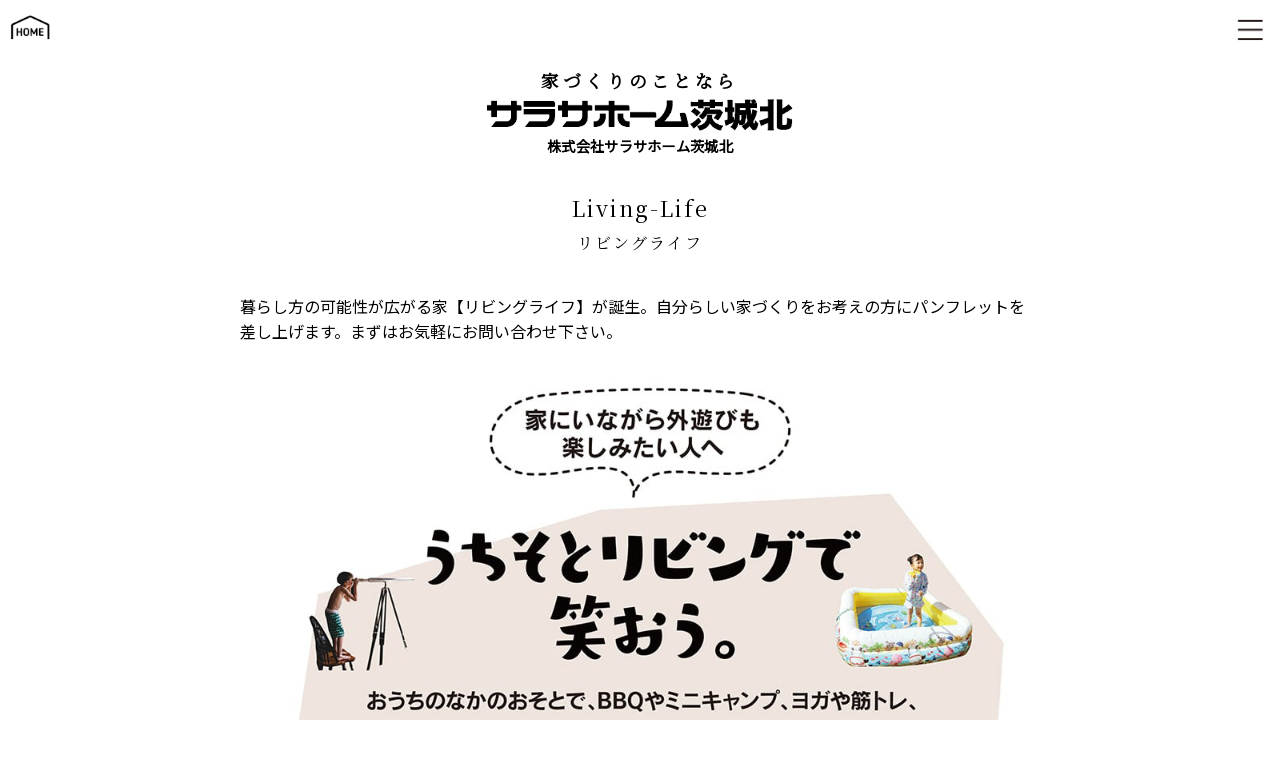

--- FILE ---
content_type: text/html;charset=utf-8
request_url: https://sh-ibarakikita.com/campaign/living-life/
body_size: 31563
content:
<!DOCTYPE html>
<html lang="ja">
<head>

  <script type="application/ld+json">
  {"@context":"http:\/\/schema.org","@type":"BreadcrumbList","itemListElement":[{"@type":"ListItem","position":1,"name":"\u30b5\u30e9\u30b5\u30db\u30fc\u30e0\u8328\u57ce\u5317","item":"https:\/\/sh-ibarakikita.com"},{"@type":"ListItem","position":2,"name":"\u30ad\u30e3\u30f3\u30da\u30fc\u30f3","item":"https:\/\/sh-ibarakikita.com\/campaign"},{"@type":"ListItem","position":3,"name":"\u30ea\u30d3\u30f3\u30b0\u30e9\u30a4\u30d5","item":"https:\/\/sh-ibarakikita.com\/campaign\/living-life\/index.php"}]}
  </script>

<!-- Google tag (gtag.js) -->
  <script async src="https://www.googletagmanager.com/gtag/js?id=G-RCZQEJD3CN"></script>
  <script>
  window.dataLayer = window.dataLayer || [];
  function gtag(){dataLayer.push(arguments);}
  gtag('js', new Date());
  gtag('config', 'G-RCZQEJD3CN');

  </script>
  <meta charset="UTF-8" />
  <meta name="viewport" content="width=device-width, initial-scale=1" />
  <title>リビングライフ | サラサホーム茨城北</title>

  <meta name="format-detection" content="email=no,telephone=no,address=no">
  <meta http-equiv="X-UA-Compatible" content="IE=edge">
  <meta name="description" content="暮らし方の可能性が広がる家【リビングライフ】が誕生。自分らしい家づくりをお考えの方にパンフレットを差し上げます。まずはお気軽にお問い合わせ下さい。">
  <meta name="twitter:card" content="summary_large_image">
  <meta property="og:locale" content="ja_JP" />
  <meta property="og:site_name" content="サラサホーム茨城北" />
  <meta property="og:title" content="リビングライフ | サラサホーム茨城北" />
  <meta property="og:image" content="https://sh-ibarakikita.com/campaign/living-life/images/SH-living-life-A.jpg" />
  <meta property="og:type" content="article" />
  <meta property="og:url" content="https://sh-ibarakikita.com/campaign/living-life/index.php" />
  <meta property="og:description" content="暮らし方の可能性が広がる家【リビングライフ】が誕生。自分らしい家づくりをお考えの方にパンフレットを差し上げます。まずはお気軽にお問い合わせ下さい。" />
  <link rel="canonical" href="https://sh-ibarakikita.com/campaign/living-life/" />
  <link rel="icon" href="https://sh-ibarakikita.com/brand/images/favicon.ico">
  <link rel="apple-touch-icon" href="https://sh-ibarakikita.com/brand/images/apple-touch-icon.png">
  <link rel="stylesheet" href="https://sh-ibarakikita.com/css/style.css?m=1768709666" type="text/css">
  <link rel="stylesheet" href="https://sh-ibarakikita.com/css/color.css?m=1768709666" type="text/css">
  <link rel="stylesheet" href="https://sh-ibarakikita.com/css/menu.css?m=1768709666" type="text/css">
  <link rel="stylesheet" href="https://sh-ibarakikita.com/brand/css/brand.css?m=1768709666" type="text/css">
  <link rel="stylesheet" href="https://sh-ibarakikita.com/store/css/store.css?m=1768709666" type="text/css">
  <link rel="stylesheet" href="https://sh-ibarakikita.com/campaign/css/section.css?m=1768709666" type="text/css">
  <link rel="preconnect" href="https://fonts.googleapis.com">
  <link rel="preconnect" href="https://fonts.gstatic.com" crossorigin>
  <link href="https://fonts.googleapis.com/css2?family=Noto+Sans+JP:wght@400&family=Noto+Serif+JP&display=swap" rel="stylesheet">
  <script>var mobileWidth = 767,siteTop='https://sh-ibarakikita.com',brand='SH';</script>
  <script src="https://code.jquery.com/jquery-3.4.1.min.js" integrity="sha256-CSXorXvZcTkaix6Yvo6HppcZGetbYMGWSFlBw8HfCJo=" crossorigin="anonymous"></script>
  <script src="https://sh-ibarakikita.com/scripts/script.js"></script>
  <script src="https://sh-ibarakikita.com/scripts/lazysizes.min.js"></script>
  <script>
  document.addEventListener("DOMContentLoaded", function (ev) {
    $('body').addClass('ready');
    $('body').addClass('living-life index sh-ibarakikita brand_sh');
  });
  window.addEventListener("Load", function (ev) {
    $('body').addClass('ready');
  });
  </script>


  <link rel='stylesheet' href='../../css/luminous-basic.min.css' type='text/css' media='all' />
  <script type='text/javascript' src='../../scripts/Luminous.min.js'></script>
  <script>
  document.addEventListener('DOMContentLoaded', function () {
    new LuminousGallery(document.querySelectorAll('.luminous_images a'));
  });
  </script>

</head>

<body id="campaign-living-life-index">
  <header>
	<div class="sub_wrapper">

    <h1 class="page_title">リビングライフ</h1>


<div class="coverimage_box">
    <p class="top_catchcopy">家づくりのことなら</p>
    <img src="https://sh-ibarakikita.com/store/images/image_companyname_sh-ibarakikita.png" class="companyname" alt="サラサホーム茨城北">
    <p class="align_c">株式会社サラサホーム茨城北</p>
</div>


	</div><!-- class="sub_wrapper" -->
  </header>

  <nav>
  <div class="breadcrumb sub_wrapper">
  <ol itemscope itemtype="http://schema.org/BreadcrumbList">

    <li itemprop="itemListElement" itemscope itemtype="http://schema.org/ListItem">
      <a itemprop="item" href="https://sh-ibarakikita.com" title="サラサホーム茨城北">
        <span itemprop="name">HOME</span>
      </a>
      <meta itemprop="position" content="1" />
    </li>

    <li itemprop="itemListElement" itemscope itemtype="http://schema.org/ListItem">
      <a itemprop="item" href="https://sh-ibarakikita.com/campaign" title="キャンペーン">
        <span itemprop="name">キャンペーン</span>
      </a>
      <meta itemprop="position" content="2" />
    </li>

    <li itemprop="itemListElement" itemscope itemtype="http://schema.org/ListItem">
      <a itemprop="item" href="https://sh-ibarakikita.com/campaign/living-life/index.php" title="リビングライフ">
        <span itemprop="name">リビングライフ</span>
      </a>
      <meta itemprop="position" content="3" />
    </li>

  </ol>
  </div>


    </nav>

  <main>

    <section class="section_wrapper">
      <div class="main_wrapper">
		  
		  
	 <article>
		<h2 class="content_title">living-Life<span class="page_name_ja">リビングライフ</span></h2>
          <p class="w_800px ws_90p">
			暮らし方の可能性が広がる家【リビングライフ】が誕生。自分らしい家づくりをお考えの方にパンフレットを差し上げます。まずはお気軽にお問い合わせ下さい。
          </p>
          <div class="w_800px">
			  
		<img class="imgGuard spnone" src="images/living_life-campaign-01pc-min.jpg" style="width:100%; height:auto; margin-bottom:0px;">
	<a href="#pckaki">
	<img class="imgGuard spnone" src="images/living_life-campaign-jump-pc.jpg" style="width:100%; height:auto; margin-bottom:0px; filter: brightness(1); "></a>
				
	<img class="imgGuard spnone" src="images/living_life-campaign-02pc-min.jpg" style="width:100%; height:auto; margin-bottom:0px;">
				
	  <img class="imgGuard sponly" src="images/living_life-campaign-01sp.jpg" style="width:100%; height:auto; margin-bottom:0px;">
		  <a href="#kaki">
		<img class="imgGuard sponly" src="images/living_life-campaign-02jump-sp.jpg" style="width:100%; height:auto; margin-bottom:0px;"></a>
				
		<img class="imgGuard sponly" src="images/living_life-campaign-02sp.jpg" style="width:100%; height:auto; margin-bottom:0px;">	  
			  
			  
			  
			  
		<h2 id="pckaki"></h2> 	  
		<h2 id="kaki"></h2>
			  

          </div>

        </article>


                <div class="mailform-wrapper">
                  <form id="mailformpro" action="../../contact/mailformpro/mailformpro.cgi" method="POST">

                    <p class="form_introduction">
                      <p class="w_800px ws_90p align_c f18x bold">たった1分の簡単お問合せ</p><p class="w_800px ws_90p align_c f14x">下記フォームに必要項目をご入力ください。</p>                    </p>

                    <dl class="formbox">
                                            <dt class="form_label sentaku">
                        <span class="must">必須</span>
                        <span class="label"> （複数回答可） </span>
                      </dt>

                      <dd class="form_input thin">
                        <ul class="required_option">
                          				<li><label><input type="checkbox" name="チェック項目" value="リビングライフのパンフレットが欲しい" required />リビングライフのパンフレットが欲しい</label></li>
				<li><label><input type="checkbox" name="チェック項目" value="価格を知りたい" required />価格を知りたい</label></li>
				<li><label><input type="checkbox" name="チェック項目" value="家づくり相談会に予約したい" required />家づくり相談会に予約したい</label></li>

                        </ul>
                      </dd>





                      <dt class="form_label name_input onamae">
                        <span class="must">必須</span>
                        <span class="label">お名前</span>
                      </dt>

                      <dd class="form_input onamae">
                        <input type="text" name="姓" data-kana="セイ" size="28" placeholder="姓" required />
                        <input type="text" name="名" data-kana="メイ" size="28" placeholder="名" required />
                      </dd>







                      <dt class="form_label email">
                        <span class="must">必須</span>
                        <span class="label">メールアドレス</span>
                      </dt>

                      <dd class="form_input email">
                        <input type="email" data-type="email" name="email" size="50" required />

                      </dd>



                      <dt class="form_label jusyo">
                        <span class="must">必須</span>
                        <span class="label">ご住所</span>

                      </dt>

                      <dd class="form_input jusyo">
                        <ol>
                          <li><span>郵便番号</span>
                            <input type="hidden" name="ご住所" data-unjoin="〒+郵便番号+\n+都道府県+市区町村+丁目番地" value="" />
                            <input type="tel" name="郵便番号" size="30" required data-address="都道府県,市区町村,市区町村" autocomplete="off" />
                          </li>
                          <li>
                            <span>都道府県</span>
                            <select name="都道府県" required="required">
                              <option value="" selected="selected">【選択して下さい】</option>
                              <optgroup label="北海道・東北地方">
                                <option value="北海道">北海道</option>
                                <option value="青森県">青森県</option>
                                <option value="岩手県">岩手県</option>
                                <option value="秋田県">秋田県</option>
                                <option value="宮城県">宮城県</option>
                                <option value="山形県">山形県</option>
                                <option value="福島県">福島県</option>
                              </optgroup>
                              <optgroup label="関東地方">
                                <option value="栃木県">栃木県</option>
                                <option value="群馬県">群馬県</option>
                                <option value="茨城県">茨城県</option>
                                <option value="埼玉県">埼玉県</option>
                                <option value="東京都">東京都</option>
                                <option value="千葉県">千葉県</option>
                                <option value="神奈川県">神奈川県</option>
                              </optgroup>
                              <optgroup label="中部地方">
                                <option value="山梨県">山梨県</option>
                                <option value="長野県">長野県</option>
                                <option value="新潟県">新潟県</option>
                                <option value="富山県">富山県</option>
                                <option value="石川県">石川県</option>
                                <option value="福井県">福井県</option>
                                <option value="静岡県">静岡県</option>
                                <option value="岐阜県">岐阜県</option>
                                <option value="愛知県">愛知県</option>
                              </optgroup>
                              <optgroup label="近畿地方">
                                <option value="三重県">三重県</option>
                                <option value="滋賀県">滋賀県</option>
                                <option value="京都府">京都府</option>
                                <option value="大阪府">大阪府</option>
                                <option value="兵庫県">兵庫県</option>
                                <option value="奈良県">奈良県</option>
                                <option value="和歌山県">和歌山県</option>
                              </optgroup>
                              <optgroup label="四国地方">
                                <option value="徳島県">徳島県</option>
                                <option value="香川県">香川県</option>
                                <option value="愛媛県">愛媛県</option>
                                <option value="高知県">高知県</option>
                              </optgroup>
                              <optgroup label="中国地方">
                                <option value="鳥取県">鳥取県</option>
                                <option value="島根県">島根県</option>
                                <option value="岡山県">岡山県</option>
                                <option value="広島県">広島県</option>
                                <option value="山口県">山口県</option>
                              </optgroup>
                              <optgroup label="九州・沖縄地方">
                                <option value="福岡県">福岡県</option>
                                <option value="佐賀県">佐賀県</option>
                                <option value="長崎県">長崎県</option>
                                <option value="大分県">大分県</option>
                                <option value="熊本県">熊本県</option>
                                <option value="宮崎県">宮崎県</option>
                                <option value="鹿児島県">鹿児島県</option>
                                <option value="沖縄県">沖縄県</option>
                              </optgroup>
                            </select>
                          </li>

                          <li><span>市区町村</span> <input type="text" name="市区町村" required size="40" /></li>
                          <li><span>丁目番地</span> <input type="text" name="丁目番地" required size="40" /></li>
                          <li><span>建物名&emsp;</span> <input type="text" name="アパート名" size="40" /></li>
                        </ol>
                      </dd>

                      <dt class="form_label telephone">
                        <span class="must">必須</span>
                        <span class="label">電話番号</span>
                      </dt>

                      <dd class="form_input telephone">
                        <input type="tel" data-type="tel" name="電話番号" required size="28" data-min="9" />
                      </dd>


                      <dt class="form_label contact_time">
                        <span class="must">必須</span>
                        <span class="label">連絡方法（どちらかお選びください）</span>
                      </dt>

                      <dd class="form_input contact_time">
                        <label><input type="radio" name="連絡方法" value="メール" required />メール</label>
                        <br>
                        <label><input type="radio" name="連絡方法" value="お電話" required />お電話</label>
                        <br>

                        <p>
                        <span class="label">*ご希望の連絡時間帯(お電話の場合)</span>
</p>

                        <select name="連絡時間帯" required>
                          <option>特になし</option>
                          <option>平日 午前</option>
                          <option>平日 午後</option>
                          <option>平日 18時以降</option>
                          <option>土日祝 午前</option>
                          <option>土日祝 午後</option>
                          <option>土日祝 18時以降</option>
                        </select>

                      </dd>










                      <dt class="form_label bikou">
						<span class="label">お問合せ・ご質問</span>
                      </dt>

                      <dd class="form_input bikou">
                        <textarea name="備考・お問合せ・ご質問" rows="15" cols="120"></textarea>
                      </dd>


                      <dt class="form_label">
                        <span class="must">必須</span>送信確認
                      </dt>

                      <dd class="form_input">
                        <label><input type="checkbox" required data-exc="1" name="送信確認" value="個人情報保護方針に同意して「リビングライフ」より送信" />
                          プライバシーポリシーに同意頂いた方はチェックして下さい。</label>
                          &emsp;<a class="link_privacy" href="../../contact/privacy.php">プライバシーポリシー</a>
                      </dd>
                    </dl>

                    <div class="mfp_buttons">
                      <button type="submit" id="submit_button">送信する</button>&nbsp;&nbsp;
                      <button type="reset" id="reset_button">リセット</button>
                    </div>
                  </form>
                  <script type="text/javascript" id="mfpjs" src="../../contact/mailformpro/mailformpro.cgi" charset="UTF-8"></script>
                  <script type="text/javascript" src="../../contact/js/contact.js" charset="UTF-8"></script>
                  <link rel="stylesheet" href="../../contact/mfp.statics/mailformpro.css?m=1768709666" type="text/css" />
                  <link rel="stylesheet" href="../../contact/css/contact.css?m=1768709666" type="text/css" />

                </div>
      </div><!-- class="main_wrapper" -->
    </section><!-- class="section_wrapper" -->
	  
	
  </main>
  <aside>


    </aside>

  <footer>
	<div class="sub_wrapper">

  <p class="brand_logos">
    <img src="https://sh-ibarakikita.com/brand/images/sh_logo.png" class="spnone brandname" alt="サラサホーム">
  </p>
  <p class="align_c sponly"><img src="https://sh-ibarakikita.com/brand/images/sh_logo_footer_sp.png" class="brandname" alt="サラサホーム"></p>
  <div class="footer_box">
    <div class="footer_inner">
        <p class="f12xp brand_name">全国ネットワーク サラサホーム加盟店</p>
        <p class="f26xp bold store_name">サラサホーム茨城北</p>
        <p class="bold company_name">株式会社サラサホーム茨城北</p>


    </div>
    <div class="footer_inner footer_detail">
      <div class="footer_detail_inner">
        <p class="business_hours">営業時間:8:30 - 17:30&nbsp;</p>

        <p class="regular_holiday">定休日:日曜日・祝日/第1・第3月曜日</p>
        <p class="holiday_note f12xp">※ ご連絡頂ければ時間外も対応可能です。</p>
        <hr class="separator">
        <address>
          <p>
            <span class="zipcode">
              319-1543
            </span><br>
            茨城県北茨城市磯原町豊田1丁目110番地
          </p>
          <p class="f24xp bold tel"><a href="tel:0293426407">TEL : 0293-42-6407</a></p>

          <p class="f14xp fax">FAX : 0293-42-6477</p>

          <p class="f14xp email"><a href="mailto:saraca110@yahoo.co.jp">E-MAIL : saraca110@yahoo.co.jp</a></p>

        </address>
      </div>
    </div>
  </div>
  <div class="footer_aside">
    <p class="f12xp copyrights"><span class="">copyrights(C)</span> SARACA HOME.inc All Rights Reserved.</p>
  </div>


  <div class="footer_aside" style="visibility:hidden;">
    <p class="f10xp">サラサホーム</p>
    <p class="f10xp">サラサホーム茨城北</p>
    <p class="f10xp">株式会社サラサホーム茨城北</p>
    <p class="f10xp">株式会社ジャパン・コンストラクション・システム</p>
  </div>


	</div><!-- class="sub_wrapper" -->
  </footer>

  <ul class="bottom_menu">
    <li class="menu_li w_div3 sponly">
      <a href="https://sh-ibarakikita.com/contact/reserve.php" class="" title="RESERVATION">
        <img src="https://sh-ibarakikita.com/brand/images/webyoyaku_button.png" class="w_100p" loading="lazy" alt="RESERVATION">
      </a>
    </li>
    <li class="menu_li w_div3 sponly">
      <a href="tel:0293426407" class="" title="TEL">
        <img src="https://sh-ibarakikita.com/brand/images/tel_button.png" class="w_100p" loading="lazy" alt="TEL">
      </a>
    </li>
    <li class="menu_li w_div3 sponly">
      <a href="https://sh-ibarakikita.com/contact/request.php" class="" title="REQUEST">
        <img src="https://sh-ibarakikita.com/brand/images/pamphlet_button.png" class="w_100p" loading="lazy" alt="REQUEST">
      </a>
    </li>
    <li class="menu_li w_div3 spnone">
      <a href="https://sh-ibarakikita.com/contact/reserve.php" class="" title="RESERVATION">
        <img src="https://sh-ibarakikita.com/brand/images/pc_webyoyaku_button.png" class="w_100p" loading="lazy" alt="RESERVATION">
      </a>
    </li>
    <li class="menu_li w_div3 spnone">
      <a href="https://sh-ibarakikita.com/contact/request.php" class="" title="REQUEST">
        <img src="https://sh-ibarakikita.com/brand/images/pc_pamphlet_button.png" class="w_100p" loading="lazy" alt="REQUEST">
      </a>
    </li>
  </ul>


  <ul class="top_menu">
    <li class="to_home">
      <a href="https://sh-ibarakikita.com/" class="" title="HOME">
		  <img src="https://sh-ibarakikita.com/brand/images/to_home.png" class="to_home_button" alt="トップへ戻る">
      </a>
    </li>
    <li class="menu_li top_name brand_logos" title="サラサホーム茨城北">
      <img src="https://sh-ibarakikita.com/brand/images/sh_logo.png" class="spnone brandname" alt="サラサホーム">
    </li>
    <li class="align_r toggle-menu show_more_button" title="Menu">
    </li>

    <div class="slide_menu show_more">
      <div class="menu_inner">
      <div class="menu_inner1 align_c spnone">
        <div class="contact_buttons">
      <a href="https://sh-ibarakikita.com/contact/reserve.php" class="" title="RESERVATION">
            <img src="https://sh-ibarakikita.com/brand/images/pc_webyoyaku_button.png" class="contact_button" loading="lazy" alt="RESERVATION">
          </a>
          <a href="https://sh-ibarakikita.com/contact/request.php" class="" title="REQUEST">
            <img src="https://sh-ibarakikita.com/brand/images/pc_pamphlet_button.png" class="contact_button" loading="lazy" alt="REQUEST">
          </a>
        </div>
        <div class="sns_buttons">
			
        <a href="https://www.instagram.com/saracahome_ibarakikita" class="" title="サラサホーム茨城北 公式インスタグラム">
          <img src="https://sh-ibarakikita.com/brand/images/instagram_sns_icon.png" alt="サラサホーム茨城北 公式インスタグラム" class="sns_btn">
        </a>

        <a href="https://www.instagram.com/saraca.sagawa/" class="" title="サラサホーム茨城北 スタッフインスタグラム">
          <img src="https://sh-ibarakikita.com/brand/images/staffinstagram_sns_icon.png" alt="サラサホーム茨城北 スタッフインスタグラム" class="sns_btn">
        </a>

        <a href="https://www.facebook.com/saracaibakita" class="" title="サラサホーム茨城北 公式Facebook">
          <img src="https://sh-ibarakikita.com/brand/images/facebook_sns_icon.png" alt="サラサホーム茨城北 公式Facebook" class="sns_btn">
        </a>

        <a href="https://lin.ee/DkG4Jif" class="" title="ライン＠">
          <img src="https://sh-ibarakikita.com/brand/images/line_sns_icon.png" alt="ライン＠" class="sns_btn">
        </a>

        <a href="https://sh-ibarakikita.com/blog/" class="" title="ブログ">
          <img src="https://sh-ibarakikita.com/brand/images/blog_sns_icon.png" alt="ブログ" class="sns_btn">
        </a>

		</div>
      </div>

      <div class="menu_inner2">
        <div class="to_home">
		  <a href="https://sh-ibarakikita.com/" title="HOME">Home</a>
		</div>

        <ul class="menu_list_container">


    <li class="menu_li">
	  <div class="menu_label">商品<span class="arrow">∇</span></div>
	  <ul class="menu_list">
      <li class="menu_li menu_child">
        <a href="https://sh-ibarakikita.com/for_lineup">
          商品ラインナップ
        </a>
      </li>

      <li class="menu_li menu_child">
        <a href="https://sh-ibarakikita.com/web-ns/t10">
          ZEH対応型セミオーダーの家
        </a>
      </li>

      <li class="menu_li menu_child">
        <a href="https://sh-ibarakikita.com/web-ns/gs">
          ジィーズ カフェガーデンのある家
        </a>
      </li>
</ul>
    </li>

    <li class="menu_li">
	  <div class="menu_label">性能<span class="arrow">∇</span></div>
	  <ul class="menu_list">
      <li class="menu_li menu_child">
        <a href="https://sh-ibarakikita.com/features/graphenstone">
          世界から認められた塗壁
        </a>
      </li>

      <li class="menu_li menu_child">
        <a href="https://sh-ibarakikita.com/features/accs-neo24h">
          24時間全熱交換型換気システム「ACCS NEO」
        </a>
      </li>

      <li class="menu_li menu_child">
        <a href="https://sh-ibarakikita.com/features/life-grid">
          非常時給電システム「LIFE GRID」
        </a>
      </li>
</ul>
    </li>

    <li class="menu_li">
	  <div class="menu_label">会社情報<span class="arrow">∇</span></div>
	  <ul class="menu_list">
      <li class="menu_li menu_child">
        <a href="https://sh-ibarakikita.com/company">
          会社案内
        </a>
      </li>

      <li class="menu_li menu_child">
        <a href="https://sh-ibarakikita.com/staff">
          スタッフ紹介
        </a>
      </li>
</ul>
    </li>

    <li class="menu_li">
	  <div class="menu_label">家づくりのコンセプト<span class="arrow">∇</span></div>
	  <ul class="menu_list">
      <li class="menu_li menu_child">
        <a href="https://sh-ibarakikita.com/concept/longlife">
          永く住める家づくり
        </a>
      </li>
</ul>
    </li>

    <li class="menu_li">
	  <div class="menu_label">施工例<span class="arrow">∇</span></div>
	  <ul class="menu_list">
      <li class="menu_li menu_child">
        <a href="https://sh-ibarakikita.com/process_genba">
          家づくりの現場公開中
        </a>
      </li>

      <li class="menu_li menu_child">
        <a href="https://sh-ibarakikita.com/example">
          施工実例
        </a>
      </li>

      <li class="menu_li menu_child">
        <a href="https://sh-ibarakikita.com/movie/original">
          施工例動画
        </a>
      </li>
</ul>
    </li>

    <li class="menu_li">
	  <div class="menu_label">見学会・イベント<span class="arrow">∇</span></div>
	  <ul class="menu_list">
      <li class="menu_li menu_child">
        <a href="https://sh-ibarakikita.com/info">
          見学会・イベントのお知らせ
        </a>
      </li>
</ul>
    </li>

    <li class="menu_li">
	  <div class="menu_label">土地情報<span class="arrow">∇</span></div>
	  <ul class="menu_list">
      <li class="menu_li menu_child">
        <a href="https://asp.athome.jp/069648/bukkens?direct_search=true&ikkatsu_shumoku=true&shubetsu=baibai_kyojuyo">
          土地情報(athome)
        </a>
      </li>
</ul>
    </li>

    <li class="menu_li">
	  <div class="menu_label">お問合せ<span class="arrow">∇</span></div>
	  <ul class="menu_list">
      <li class="menu_li menu_child">
        <a href="https://sh-ibarakikita.com/contact/reserve.php">
          ご来場予約
        </a>
      </li>

      <li class="menu_li menu_child">
        <a href="https://sh-ibarakikita.com/contact/request.php">
          パンフレット請求
        </a>
      </li>

      <li class="menu_li menu_child">
        <a href="https://sh-ibarakikita.com/contact/contact.php">
          お問合せ
        </a>
      </li>
</ul>
    </li>

    <li class="menu_li">
	  <div class="menu_label">キャンペーンなど<span class="arrow">∇</span></div>
	  <ul class="menu_list">
      <li class="menu_li menu_child">
        <a href="https://sh-ibarakikita.com/campaign/nyans-wans-house">
          にゃんずわんずハウス
        </a>
      </li>

      <li class="menu_li menu_child">
        <a href="https://sh-ibarakikita.com/campaign/living-life">
          リビングライフ
        </a>
      </li>

      <li class="menu_li menu_child">
        <a href="https://sh-ibarakikita.com/campaign/hiraya-u30">
          平屋 U30デビュー
        </a>
      </li>
</ul>
    </li>

    <li class="menu_li">
	  <div class="menu_label">オリジナル<span class="arrow">∇</span></div>
	  <ul class="menu_list">
      <li class="menu_li menu_child">
        <a href="https://sh-ibarakikita.com/original/ideas-for-building-house">
          家づくりの考え
        </a>
      </li>
</ul>
    </li>

      <li class="menu_li">
        <a href="https://saraca.jp">
          オフィシャルサイト
        </a>
      </li>

      <li class="menu_li">
        <a href="https://sh-ibarakikita.com/contact/privacy.php">
          プライバシーポリシー
        </a>
      </li>

      <li class="menu_li">
        <a href="https://sh-ibarakikita.com/sitemap">
          サイトマップ
        </a>
      </li>

      <li class="menu_li">
        <a href="https://sh-ibarakikita.com/online_album">
          協力業者ログイン
        </a>
      </li>
        </ul>
      </div>

      </div>
    </div>
  </ul>

  <script>const checkBoxes = $('[name="チェック項目"]'); checkBoxes.on('change', () => { const isCheckedCount = checkBoxes.filter(':checked'); isCheckedCount.length > 0 ? checkBoxes.attr('required', false) : checkBoxes.attr('required', true); });$('main').css('--scrollbar-width', window.innerWidth - $(window).width());</script>
</body>

</html>

--- FILE ---
content_type: text/css
request_url: https://sh-ibarakikita.com/brand/css/brand.css?m=1768709666
body_size: 14670
content:
@charset "utf-8";



/* CSS Document */


/* opening */
body {
  opacity:0.1;
}
body.ready {
  transition: opacity 1s;
  opacity:1;
}


h1 , .breadcrumb{
  color: transparent;
}

.color_SH,
.color_GAB {
  background: #008589;
}
.color_TD {
  background: #781d00;
}
.color_EH {
  background: #a6002f;
}

nav {
  display:none;
}


footer {
  font-family: 'ヒラギノ角ゴ Pro W3', 'Hiragino Kaku Gothic Pro', 'Noto Sans JP', 'メイリオ', Meiryo, Osaka, 'ＭＳ Ｐゴシック', 'MS PGothic', sans-serif;
  background: #ffffff;
  color: #000000;
}

footer .sub_wrapper {

  padding-left: 40px;
  min-width: 100%;
  font-size: 80%;
}

footer .footer_detail {
  display: flex;
  padding-bottom: 25px;
}

footer .footer_detail_inner {
  padding-right: 20px;
}

.footer_inner {
  display: block;
  vertical-align: top;
  padding-top: 8px;
  width: calc(100% / 1);
  flex-grow: 1;
}

.footer_aside {
  padding-top: 8px;
}

.brand_logos img.brandname {
  height: 66%;
  padding-right: 15px;
  vertical-align: top;
  width: initial;
  width: auto;
}
.brand_logos {
  height: 35px;
  text-align: left;
}

footer p.store_name {
  margin: 5px 0;
}

footer p.company_name {
  margin: 5px 0;
}

footer img.companyname {
  padding-top: 4px;
  padding-bottom: 4px;
  filter: brightness(0);
  width: 85%;
}

footer .gablogo {
    width: 60px;
    padding-bottom: 8px;
    padding-top: 5px;
}

footer p {
  margin: 4px 0;
}

main .content_title {
  font-family: "Yu Mincho","ヒラギノ明朝 Pr6 W6","Hiragino Mincho Pro","Noto Serif JP","ＭＳ Ｐ明朝","MS PMincho",serif;
  padding-bottom: 30px;
  font-size: 22px;
  font-weight: initial;
  letter-spacing: 2px;
  color: #000000;
  background: transparent;
  line-height: 1.9;
  word-break: keep-all;
}

main .content_title::first-letter {
  text-transform: capitalize;
}

@media all and (max-width: 1050px) {

  footer .brandname {
    padding-top: 0px;
    padding-bottom: 0px;
    max-height: 50px;
    max-width: 75%;
    object-fit: contain;
  }

}


@media all and (max-width: 767px) {
  footer .sub_wrapper {
    position: initial;
    padding-left: 0px;
    width: 100%;
    font-size: 100%;
  }

  .footer_inner {
    display: block;
    text-align: center;
    width: 99%;
  }

  footer .footer_detail {
    display: block;
  }

  footer .footer_detail_inner {
    padding-right: 0px;
  }

  .footer_aside {
    text-align: center;
  }

  footer {
    transform: scale(0.85);
    transform: scale(0.78);
    transform-origin: center;
    padding-bottom: 0px;
  }
}



@media all {
  /* top page */

  #index header {
    height: auto;
    font-family: "Yu Mincho","ヒラギノ明朝 Pr6 W6","Hiragino Mincho Pro","Noto Serif JP","ＭＳ Ｐ明朝","MS PMincho",serif;
  }


  .brand_logos::before {
      background-repeat: no-repeat;
      background-image: url(../images/gabhaus_mark_gray.png);
      background-size: auto 100%;
      display: inline-block;
      width: 56px;
      height: 100%;
      content: "";
  }

  header .coverimage_box {
    font-family: 'ヒラギノ角ゴ Pro W3', 'Hiragino Kaku Gothic Pro', 'Noto Sans JP', 'メイリオ', Meiryo, Osaka, 'ＭＳ Ｐゴシック', 'MS PGothic', sans-serif;
    background: #ffffff;
    position: relative;
    padding-top: 20px;
    left: 0;
    right: 0;
    top: 0;
    bottom: 0;
    text-align: center;
    display: block;
    transform: scale(1.1);
    width: 90%;
    margin: 0 auto;
  }

  header .coverimage_box p{
    font-family: 'ヒラギノ角ゴ Pro W3', 'Hiragino Kaku Gothic Pro', 'Noto Sans JP', 'メイリオ', Meiryo, Osaka, 'ＭＳ Ｐゴシック', 'MS PGothic', sans-serif;
    font-size: 13px;
    font-weight: bold;
    margin-top: 0;
    margin-bottom: 0;
  }

  header .coverimage_box .companyname {
    width: 320px;
    object-fit: cover;
    filter: brightness(0);
  }

  header .coverimage_box .top_catchcopy {
    font-family: "Yu Mincho","ヒラギノ明朝 Pr6 W6","Hiragino Mincho Pro","Noto Serif JP","ＭＳ Ｐ明朝","MS PMincho",serif;
    font-weight:bold;
    letter-spacing: 4px;
    margin-top: 4px;
    margin-bottom: 0px;
    font-size: 16px;
  }


  /* slider */
  .top_slider.slick-slider {
    margin-top: 0px;
  }

  .top_slider .slick-list {
    max-width: calc(100% - 60px);
    margin: 0 auto;
  }

#index.ready header .top_slider {
    margin: 0 auto;
    max-width: 1600px;
}
#index .slick-prev {
    left: 6px;
    z-index: 5;
    display: inline-block;
}

#index .top_slider .slick-prev::before {
    background-image: url(../../images/open_arrow.png);
    background-size: contain;
    transform: rotate(90deg);
    filter: invert(0.6);
    content: '';
    display: inline-block;
    width: 20px;
    height: 20px;
}

#index .slick-next {
    right: 6px;
    z-index: 5;
    display: inline-block;
}

#index .top_slider .slick-next::before {
    background-image: url(../../images/open_arrow.png);
    background-size: contain;
    transform: rotate(270deg);
    filter: invert(0.6);
    content: '';
    display: inline-block;
    width: 20px;
    height: 20px;
}


  .top_slider .slider_li {
    overflow: hidden;
    margin: 0px;
  }
  .top_slider .slider_li p{
    font-size: 14px;
  }

  .top_slider .slider_li img,
  .top_slider .slider_li picture {
    object-fit: cover;
    border-radius: 12px;
  }

  .top_slider .slider_li img {
    height: 400px;
    width: 400px;
  }


  .top_slider .slider_li .haslink img {
    height: 15px;
    width: 15px;
    display: initial;
    padding-right: 5px;
    border-radius: 0px;
    vertical-align: text-bottom;
  }

.top_slider .slick-slide {
    margin-left: 0px;
    text-align: center;
}
.top_slider .slider_li picture img.slide_img {
    box-sizing:border-box;
    padding-right: 6px;
    padding-left: 6px;
    max-height: 500px;
    height: auto;
    width: 100%;
    object-fit: cover;
    object-position: bottom;
}



}



@media all and (max-width: 767px) {

  /* top page */

  footer .brand_logos {
    display:none;
  }

  .brand_logos::before {
      display: none;
  }

  #index.brand_sh .coverimage_box {
    background-image: url(../../brand/images/sh_logo_gray.png);
    background-size: auto 29.5px;
    background-position: center bottom;
    background-repeat: no-repeat;
  }

  #index.brand_gab .coverimage_box {
    background-image: url(../../brand/images/gab_logo_gray.png);
    background-size: auto 29.5px;
    background-position: center bottom;
    background-repeat: no-repeat;
  }


  header .coverimage_box {
    transform: none;
    position: relative;
    padding-top: 60px;
    left: 0;
    right: 0;
    top: 0;
    bottom: 0;
    text-align: center;
    display: none;
    font-size: 80%;
    width: 90%;
  }

  header .coverimage_box .companyname {
    width: 280px;
  }

  header .coverimage_box .brand_catchcopy {
    margin-bottom: -40px;
    right: 12px;
    width: 100px;
    display: none;
  }

  /* slider */
  .top_slider .slick-next,
  .top_slider .slick-prev {
    display: none;
  }

  .top_slider .slider_li img {
    height: auto;
    width: 320px;
  }

  .vshort .top_slider .slider_li img {
    height: auto;
    width: 250px;
  }

  .top_slider .slider_li .haslink img {
    height: 15px;
    width: 15px;
  }


  /* lightbox */

  .lum-lightbox {
    position: fixed;
    display: none;
    top: 0;
    right: 0;
    bottom: 0;
    left: 0;
    z-index: 9;
  }

}


@media all and (orientation: portrait) {
}

@media screen and (max-height: 540px) and (orientation: portrait) {
  /* slider */
  #index header {
    min-height: 100vh;
  }
}


@media all and (max-width: 767px) {

.top_slider .slider_li picture img.slide_img {
    box-sizing:border-box;
    padding-right: 0px;
    padding-left: 0px;
    max-height: initial;
    height: auto;
    width: 100%;
}
}



@media all {
  /* menu */




.top_menu .toggle-menu {
  position: fixed;
  top: 0px;
  right: 0px;
  background-image: url(../images/menu_open_button.png);
  background-repeat: no-repeat;
  background-size: 100%;
  background-position: right;
  width: 60px;
  height: 60px;
  z-index: 4;
}


.top_menu .toggle-menu.open {
  background-image: url(../images/menu_close_button.png);
  z-index: 6;
  background-position: left;
  position: fixed;
}

.top_menu .slide_menu .menu_li.menu_child {
    font-size: 80%;
    padding-left: 20px;
}

  .top_menu .companyname {
    width: auto;
    object-position: initial;
    object-fit: scale-down;
    filter: brightness(0);
    width: 260px;
  }
  .top_menu .top_name {
    z-index: initial;
    width: calc(100% - 0px);
    padding: 8px 10px;
  }
  .top_menu .slide_menu .to_home {
    font-size: 24px;
    font-weight: normal;
  }
  .top_menu .slide_menu .menu_inner .footer_detail {
      font-size: 70%;
      line-height: initial;
  }
  .top_menu .slide_menu .menu_inner .footer_aside,
  .top_menu .slide_menu .menu_inner .copyrights {
      font-size: 70%;
  }
  .top_menu .slide_menu .menu_inner .menu_list_container:last-child>.menu_li:last-child {
      visibility: hidden;
  }
  #index .top_menu .slide_menu .menu_inner .menu_list_container:last-child>.menu_li:last-child {
      visibility: initial;
  }

  .tiny_menu .switch {
    background-color: #008589;
    color: #ffffff;
  }

  .top_menu {
    position: fixed;
    padding-top: 6px;
  }

  .top_menu .toggle-menu {
    position: absolute;
  }

  .top_menu>.to_home {
    position: absolute;
    width: 60px;
    height: 60px;
    top: 0;
    left: 0;
  }
  .slide_menu .brand_logos img {
    display:none;
  }
  .slide_menu .coverimage_box {
    font-family: 'ヒラギノ角ゴ Pro W3', 'Hiragino Kaku Gothic Pro', 'Noto Sans JP', 'メイリオ', Meiryo, Osaka, 'ＭＳ Ｐゴシック', 'MS PGothic', sans-serif;
    position: relative;
    text-align: center;
    font-size:75%;
  }

}


@media all and (max-width: 767px) {


}

@media screen and (orientation: portrait) {
  /* menu */
  .top_menu .companyname {
    width: auto;
    object-position: initial;
    object-fit: scale-down;
  }
  .top_menu .top_name {
    z-index: initial;
    width: calc(100% - 0px);
  }
}



.top_menu>.top_name {
  display: none;
}


@media all {
  /* contact */
  .contactus .button {
    max-width: 600px;
  }

  .contactus .button_txt  {
    padding: 20px;
    font-size: 28px;
    font-weight: bold;
    color: #fff;
    background: #008589;
  }
}





@media all {
  /* news */
  #index .news_box {
    height: auto;
    background: #ffffff;
    color: #000000;
    overflow: hidden;
    margin: 0 auto;
    margin-top: 80px;
    background-image: url(../images/news.png);
    background-position-y: 25px;
    background-position-x: 0;
    background-repeat: no-repeat;
    background-size: 48px;
    position: relative;
    bottom: 0;
    left: 0;
    right: 0;
    transition: margin-top 1s;
    width: 80%;
    max-width: 450px;
  }
  #index .news_box.news_loaded {
    margin: 0 30px;
    margin-top: 80px;
  }

  #index .news_box .slick-list {
    max-width: 100%;
    margin-top: 0px;
    margin-left: 60px;
  }

  #index .news_box .item_inner  {
    font-family: "Yu Mincho","ヒラギノ明朝 Pr6 W6","Hiragino Mincho Pro","Noto Serif JP","ＭＳ Ｐ明朝","MS PMincho",serif;
  }

  #index .news_box .item_inner .grid  {
    display: grid;
    text-align: left;
  }

  #index .news_box .item_inner,
  #index .news_box .slick-slide {
    max-height:150px;
    min-height:150px;
    height:100px;
    overflow:hidden;
  }

  #index .news_box .news_date {
    padding-top: 20px;
    padding-bottom: 10px;
    font-size: 17px;
    line-height: 0.9;
    border-bottom: none;
    margin: 0 auto;
    width: 100%;
  }

  #index .news_box .news_year {
    font-size: 17px;
    display: initial;
  }

  #index .news_box .news_year:after {
    content: ".";
  }

  #index .news_box .news_source {
    padding-top: 0px;
    max-height: 0;
    color: transparent;
  }

  #index .news_box .item_inner .news_title {
    font-size: 17px;
    font-weight: bold;
  }

  #index .news_box .item_inner .news_state {
    font-size: 14px;
    font-weight: normal;
    line-height: 1.5;
    padding-top: 10px;
    overflow: hidden;
    max-height: 5.2em;
  }

  #index .news_box .item_inner .news_name {
    text-align: right;
    font-size: 0.8em;
  }

  #index .news_box .item_inner .news_name [href=''] {
	display: none;
  }
}


@media all and (max-width: 767px) {
  /* news */
  #index .news_box {
    height: auto;
    background: #ffffff;
    color: #000000;
    overflow: hidden;
    margin: 0 auto;
    margin-top: 80px;
    background-image: url(../images/news.png);
    background-position-y: 6px;
    background-position-x: center;
    background-repeat: no-repeat;
    background-size: 48px;
    position: relative;
    bottom: 0;
    left: 0;
    right: 0;
    transition: margin-top 1s;
    width: 70%;
    max-width: 400px;
  }
  #index .news_box.news_loaded {
    margin: 0 auto;
    margin-top: 120px;
  }


  #index .news_box .slick-list {
    max-width: 100%;
    margin-top: 40px;
    margin-left: 0px;
  }

  #index .news_box .item_inner  {
    font-family: "Yu Mincho","ヒラギノ明朝 Pr6 W6","Hiragino Mincho Pro","Noto Serif JP","ＭＳ Ｐ明朝","MS PMincho",serif;
  }

  #index .news_box .item_inner .grid  {
    display: grid;
    text-align: center;
  }

  #index .news_box .item_inner,
  #index .news_box .slick-slide {
    max-height:150px;
    min-height:150px;
    height:100px;
    overflow:hidden;
  }

  #index .news_box .news_date {
    padding-top: 20px;
    padding-bottom: 10px;
    font-size: 17px;
    line-height: 0.9;
    border-bottom: dotted 1px #d0d0d0;
    margin: 0 auto;
    width: 100%;
  }

  #index .news_box .news_year {
    font-size: 17px;
    display: initial;
  }

  #index .news_box .news_year:after {
    content: ".";
  }

  #index .news_box .news_source {
    padding-top: 0px;
    max-height: 0;
    color: transparent;
  }

  #index .news_box .item_inner .news_title {
    font-size: 17px;
    font-weight: bold;
  }

  #index .news_box .item_inner .news_state {
    font-size: 14px;
    font-weight: normal;
    line-height: 1.5;
    padding-top: 10px;
    overflow: hidden;
    max-height: 5.2em;
  }

  #index .news_box .item_inner .news_name {
    text-align: right;
    font-size: 0.8em;
  }

  #index .news_box .item_inner .news_name [href=''] {
	display: none;
  }
}



body.onmenu {
    overflow-y: scroll;
    width: 100%;
}

main {
  --scrollbar-width: 1;
}

@media all and (max-width: 1050px) and (min-width: 767px) {


main {
	max-width: calc(100vw - (var(--scrollbar-width) * 1px));
	padding-left: 3%;
	padding-right: 3%;
}

}


/* instagram */
@media (max-width: 767px) {
  section.insta_embed .insta_photos {
    width: 75%;
  }
}













--- FILE ---
content_type: text/css
request_url: https://sh-ibarakikita.com/campaign/css/section.css?m=1768709666
body_size: 356
content:
@charset "utf-8";

/* CSS Document */

/***********************************************************************
  index
***********************************************************************/

@media all {
p.introduction {
	width: 800px;
	max-width: 100%;
	margin: 0 auto 40px;
}

}

@media all and (max-width: 767px) {
p.introduction {
	width: 90%;
}

}


--- FILE ---
content_type: text/css
request_url: https://sh-ibarakikita.com/contact/css/contact.css?m=1768709666
body_size: 3671
content:
@charset "utf-8";

/* CSS Document */

form#mailformpro {
	max-width: 800px;
	margin: 0 auto;
	color: #000000;
}

.mailform_caption {
    word-break: initial;
}

.mailform-wrapper div.mfp_buttons button {
	font-size: 30px;
	color: #000000;
	margin: 10px;
	border: solid;
	background: #fff;
}

form#mailformpro div.mfp_ok {
	margin: 10px 0 0 -28px;
}

form#mailformpro dl dt {
	float: none;
	width: initial;
    clear: both;
    font-size: initial;
    padding: 15px;
    text-align: left;
    border-top: solid 1px #CCC;
    margin: 0px;
}

form#mailformpro div.formbox {
    padding: 5px 15px 30px;
    border-top: solid 1px #CCC;
}

form#mailformpro dl dd {
    clear: both;
    border-top: none;
    padding: 5px 15px 30px;
    font-size: initial;
    line-height: 1.5em;
}

form#mailformpro dl dd select,
form#mailformpro dl dd input {
    padding: 6px;
    font-size: 18px;
}

form#mailformpro select,
form#mailformpro input {
    padding: 6px;
    font-size: 18px;
}

form#mailformpro dl dd.form_input.thin {
    padding: 5px 15px 5px;
}
form#mailformpro dl dd.form_input.thin + .form_label {
  margin-top: 15px;
}

form#mailformpro .panf_box li {
    text-align: center;
    margin-bottom: 20px;
}

form#mailformpro .pamphlet_label {
    text-align: center;
    margin-bottom: 20px;
}

form#mailformpro .pamphlet_img {
    width: 280px;
    display: block;
    margin-left: auto;
    margin-right: auto;
    padding: 0 10%;
    box-sizing: border-box;
}

form#mailformpro .note {
    font-size: 14px;
	color: #333333;
}


form#mailformpro textarea {
    font-size: 16px;
    max-width: 100%;
}


form#mailformpro dt.form_label {
    font-weight:bold;
    word-break: initial;
}

form#mailformpro .option_list {
	margin-left:0px;
	padding-left:0px;
	font-size:14px;"
}

form#mailformpro div.form_label {
	font-weight:bold;
	padding-top: 15px;
	padding-bottom: 15px;
    word-break: initial;
}

form#mailformpro label {
    max-width: calc(100% - 6px);
}

form#mailformpro .form_label:first-of-type {
  border: none;
}

form#mailformpro label p{
    font-size: 0.95rem;
}

form#mailformpro label.mfp_not_checked {
    border-color: transparent;
}

form#mailformpro div.prefcodeResult {
	z-index: 9;
}

form#mailformpro .link_privacy {
    text-decoration: underline;
    color: #0000ff;
    display: inline-block;
    padding-left: 8px;
}

form#mailformpro .datetime_note {
    display: none;
}


#contact-privacy .privacy-policy-document h3{
	margin-top: 20px;
	margin-bottom: 20px;
}

#contact-privacy .privacy-policy-document {
	max-width: 800px;
	margin: 0 auto;
	line-height: 1.5;
}

#contact-privacy .privacy-policy-document li {
    list-style: disc;
    margin-left: 25px;
}

.intro .txt1,
.thanks_base .txt1 {
    line-height: 1.7;
    font-size: 14px;
    letter-spacing: 0.1em;
    color: #333333;
}

.thanks_base {
	max-width: 600px;
	margin: 0 auto;
	line-height: 1.5;
}


@media screen and (max-width: 800px) {
	form#mailformpro label {
	white-space: initial;
	}
	div.mfp_buttons button {
		font-size: 20px;
	}
	form#mailformpro .panf_box {
	  width:95%;
	  margin: 0 auto;
	  font-size: 0.8rem;
	}
	form#mailformpro .panf_box label p{
	  font-size: 0.8rem;
	}
}


/*php-factory calendar form*/
.calendar .reserve_form div {
    margin-bottom: 26px;
    font-size: 18px;
    line-height: 1.25;
}
.calendar .reserve_form select,
.calendar .reserve_form input {
    padding: 6px;
    font-size: 18px;
    border: solid 1px #CCC;
}
.calendar .reserve_form input[type=submit] {
  margin: 0 auto;
  display: block;
}
.calendar .reserve_form textarea {
    padding: 6px;
    margin-bottom: 26px;
    border: solid 1px #CCC;
	width: 100%;
	max-width: 100%;
}


--- FILE ---
content_type: application/javascript
request_url: https://sh-ibarakikita.com/contact/js/contact.js
body_size: 736
content:

document.addEventListener('DOMContentLoaded', function (ev) {
  if ($('.form_input:first .required_option input[type=checkbox], .form_input:first  .required_option input[type=radio]').length == 1) {
    $('.required_option input').prop('type', 'hidden');
    $('.required_option').closest('.form_input').hide().prev('.form_label').hide();
  }

  if ($('#mfp_warning').height() > 0) {
    var top = $('#mfp_warning').offset().top - 100;
    $('html,body').animate({ scrollTop: top }, 'swing');
  }
});



$('.panf_box input').on('change', function (e) {
  var len = $('.panf_box input:checked').length;
  if (len > 3) {
	$(e.target).prop('checked', false);
	return false;
  }
});
$('.panf_box input:checked').prop('checked', false);



